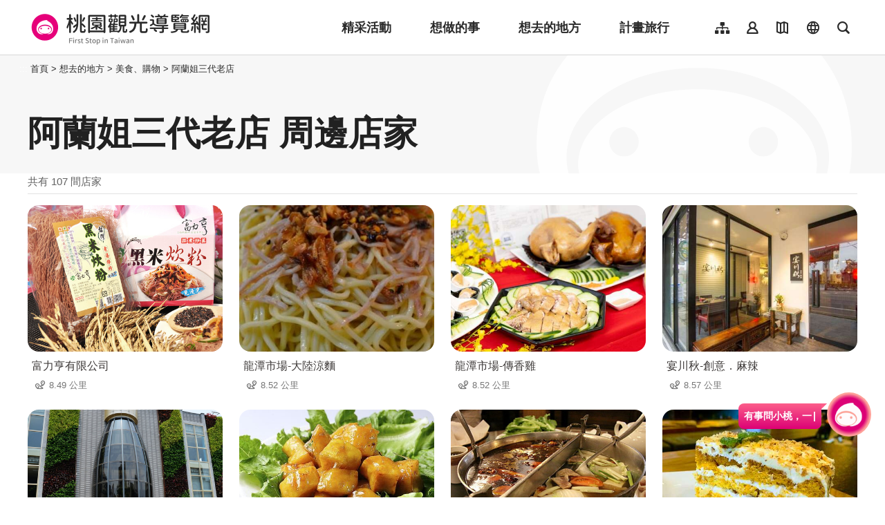

--- FILE ---
content_type: text/html; charset=utf-8
request_url: https://travel.tycg.gov.tw/zh-tw/consume/nearby-shopping/117?page=5
body_size: 3506
content:
<!DOCTYPE html><html lang=zh-Hant-TW class="no-js mode-two-column"><head><script>document.querySelector("html").setAttribute('class','mode-two-column');if(localStorage.getItem('card-list-mode')==='mode-tile'){document.querySelector("html").classList.remove('mode-two-column');}</script><meta charset=utf-8><meta name=viewport content="width=device-width, initial-scale=1.0, user-scalable=0"><meta name=format-detection content="telephone=no"><title>阿蘭姐三代老店 周邊店家 | 桃園觀光導覽網</title><link href=/Content/css/all.css rel=stylesheet><link rel=stylesheet href=/content/css/photoswipe.css><link href=/Content/css/page-web-2022.css rel=stylesheet><meta name=keyword content="桃園觀光行銷局, 桃園觀光, 觀光桃園, 桃園縣政府, 大溪, 慈湖, 蔣公, 風光, 角板山, 燈會"><meta name=subject content="阿蘭姐三代老店 周邊店家"><meta name=language content=zh-tw><meta name=owner content=桃園市政府><meta name=coverage content=Worldwide><meta name=distribution content=Global><meta name=rating content=General><meta property=og:title content="阿蘭姐三代老店 周邊店家"><meta property=og:type content=website><meta property=og:site_name content=桃園觀光導覽網><meta property=og:description content=""><meta property=og:url content="https://travel.tycg.gov.tw/zh-tw/consume/nearby-shopping/117?page=1"><meta property=og:locale content=zh_TW><meta name=twitter:site content=桃園觀光導覽網><meta name=twitter:creator content=桃園觀光導覽網><meta name=twitter:title content="阿蘭姐三代老店 周邊店家"><meta name=twitter:description content=""><link rel=apple-touch-icon sizes=57x57 href=/Content/favicons/apple-touch-icon-57x57.png><link rel=apple-touch-icon sizes=60x60 href=/Content/favicons/apple-touch-icon-60x60.png><link rel=apple-touch-icon sizes=72x72 href=/Content/favicons/apple-touch-icon-72x72.png><link rel=apple-touch-icon sizes=76x76 href=/Content/favicons/apple-touch-icon-76x76.png><link rel=apple-touch-icon sizes=114x114 href=/Content/favicons/apple-touch-icon-114x114.png><link rel=apple-touch-icon sizes=120x120 href=/Content/favicons/apple-touch-icon-120x120.png><link rel=apple-touch-icon sizes=144x144 href=/Content/favicons/apple-touch-icon-144x144.png><link rel=apple-touch-icon sizes=152x152 href=/Content/favicons/apple-touch-icon-152x152.png><link rel=apple-touch-icon sizes=180x180 href=/Content/favicons/apple-touch-icon-180x180.png><link rel=icon type=image/png href=/Content/favicons/favicon-32x32.png sizes=32x32><link rel=icon type=image/png href=/Content/favicons/android-chrome-192x192.png sizes=192x192><link rel=icon type=image/png href=/Content/favicons/favicon-96x96.png sizes=96x96><link rel=icon type=image/png href=/Content/favicons/favicon-16x16.png sizes=16x16><link rel=manifest href=/Content/favicons/manifest.json><meta name=msapplication-TileColor content=#603cba><meta name=msapplication-TileImage content=/Content/favicons/mstile-144x144.png><meta name=theme-color content=#ffffff><script type=application/ld+json>{"@context":"https://schema.org","@type":"WebSite","url":"https://travel.tycg.gov.tw/zh-tw/consume/nearby-shopping/117?page=1","name":"阿蘭姐三代老店 周邊店家","publisher":"桃園市政府","image":["https://travel.tycg.gov.tw/Content/images/not-found/default.jpg"]}</script><script async src="https://www.googletagmanager.com/gtag/js?id=G-6D6V9VE8R7"></script><script>var LANG_MAP={"zh-tw":"tw","zh-cn":"cn",en:"en",ja:"ja",ko:"ko",id:"id",th:"th",vi:"vn",}
window.dataLayer=window.dataLayer||[];function gtag(){dataLayer.push(arguments);}
gtag('js',new Date());gtag('config','G-6D6V9VE8R7',{cookie_flags:'secure;samesite=lax'});dataLayer.push({'lang':LANG_MAP["zh-tw"]||'tw'})</script><body class="zh new-2020 zh-tw new-2023" data-is-login=False data-lang=zh-tw><a id=top class=anchor-fix title=定位點 tabindex=-1>定位點</a> <a href=#main-content class="acc-show-at-focus js-scroll-anchor" title=跳到主要內容區塊>跳到主要內容區塊</a> <input name=__RequestVerificationToken type=hidden value=u3CU3QTJ6cYGAAHotG7jpqmrL8fVFHu16nwi1oTmh9HHY6V1xXbvJVumk0Lka5MLuQXX20Hjmd_doO0ji9nIVpPB4hHWHAThGtOjtGMamIE1><div id=fb-root></div><div class=main-container id=main-container><div class=smart-banner><button class=btn-close-small id=btn-hide-smart-banner title=關閉>關閉</button><div class=app-install-link><span class=app-text>遊桃園 APP 全新上線<br>立即下載</span> <a href="https://itunes.apple.com/tw/app/%E6%A1%83%E5%9C%92%E6%99%BA%E6%85%A7%E9%81%8A/id1317672236?mt=8" class="link ios" rel="noopener noreferrer" target=_blank title=iOS版本下載(另開視窗)>ios下載</a> <a href="https://play.google.com/store/apps/details?id=com.csii.fusing" class="link android" rel="noopener noreferrer" target=_blank title=Android版本下載(另開視窗)>Android下載</a></div><a href="https://itunes.apple.com/tw/app/%E6%A1%83%E5%9C%92%E6%99%BA%E6%85%A7%E9%81%8A/id1317672236?mt=8" class="btn-app-install ios" rel="noopener noreferrer" target=_blank title=iOS版本立即安裝(另開視窗)>立即安裝</a> <a href="https://play.google.com/store/apps/details?id=com.csii.fusing" class="btn-app-install android" rel="noopener noreferrer" target=_blank title=Android版本立即安裝(另開視窗)>立即安裝</a></div><div id=header-root><h1 class=sr-only>桃園觀光導覽網</h1></div><noscript class=noscript-hint>您的瀏覽器並未啟動JavaScript，請開啟瀏覽器JavaScript狀態或是升級成可執行 JavaScript 的瀏覽器，以便正常使用網頁功能。</noscript><main class=page-content-wrapper><div class="breadcrumb d-flex align-items-center h-5 mb-n5 fz-13px position-relative z-200 text-default" data-path="首頁>想去的地方>美食、購物>阿蘭姐三代老店"><a class="brick d-none d-xl-flex justify-content-center align-items-center w-20px ml-n2 text-decoration-none" href=javascript:void(0) accesskey=C title=內容區塊定位點(C)>:::</a> <a class="d-block text-decoration-none text-inherit trs-all hover-primary" href=/zh-tw title=首頁>首頁</a><div class=mx-4px>></div><span>想去的地方</span><div class=mx-4px>></div><span>美食、購物</span><div class=mx-4px>></div><a class="d-block text-decoration-none text-inherit trs-all hover-primary" href=/zh-tw/consume/detail/117 title=阿蘭姐三代老店>阿蘭姐三代老店</a></div><a class=anchor-fix id=main-content tabindex=0 title=定位點>定位點</a><div class=unit-title-blk><h2 class=unit-title>阿蘭姐三代老店 周邊店家</h2></div><div class=total-nums-blk><p class=nums>共有 107 間店家</div><ul class=info-card-list><li class=item><div class=info-card-item><a href=/zh-tw/consume/detail/2805 class=link title=富力亨有限公司> <span class="thumb-frame rounded-16px"> <img src=/content/images/global/blank.gif data-src=/content/images/shops/49005/480x360_shops-image-2j1d5obhkeosy2jidx0gtq.jpg class="thumb lazy" alt=""><noscript><img src=/content/images/shops/49005/480x360_shops-image-2j1d5obhkeosy2jidx0gtq.jpg class=thumb alt=""></noscript></span><div class="info-blk w-100"><h3 class=info-title>富力亨有限公司</h3><span class=icon-distance>8.49 公里</span></div></a></div><li class=item><div class=info-card-item><a href=/zh-tw/consume/detail/1907 class=link title=龍潭市場-大陸涼麵> <span class="thumb-frame rounded-16px"> <img src=/content/images/global/blank.gif data-src=/content/images/shops/19592/480x360_files636197459168332188.jpg class="thumb lazy" alt=""><noscript><img src=/content/images/shops/19592/480x360_files636197459168332188.jpg class=thumb alt=""></noscript></span><div class="info-blk w-100"><h3 class=info-title>龍潭市場-大陸涼麵</h3><span class=icon-distance>8.52 公里</span></div></a></div><li class=item><div class=info-card-item><a href=/zh-tw/consume/detail/2873 class=link title=龍潭市場-傳香雞> <span class="thumb-frame rounded-16px"> <img src=/content/images/global/blank.gif data-src=/content/images/shops/58750/480x360_shops-image-cyelfdw1jko2ah3fjdutvq.jpg class="thumb lazy" alt=""><noscript><img src=/content/images/shops/58750/480x360_shops-image-cyelfdw1jko2ah3fjdutvq.jpg class=thumb alt=""></noscript></span><div class="info-blk w-100"><h3 class=info-title>龍潭市場-傳香雞</h3><span class=icon-distance>8.52 公里</span></div></a></div><li class=item><div class=info-card-item><a href=/zh-tw/consume/detail/3038 class=link title=宴川秋-創意．麻辣> <span class="thumb-frame rounded-16px"> <img src=/content/images/global/blank.gif data-src=/content/images/shops/68578/480x360_shops-image-7dtjn8hu00shgtobqdv7wq.jpg class="thumb lazy" alt=""><noscript><img src=/content/images/shops/68578/480x360_shops-image-7dtjn8hu00shgtobqdv7wq.jpg class=thumb alt=""></noscript></span><div class="info-blk w-100"><h3 class=info-title>宴川秋-創意．麻辣</h3><span class=icon-distance>8.57 公里</span></div></a></div><li class=item><div class=info-card-item><a href=/zh-tw/consume/detail/1990 class=link title=葡萄王健康活力能量館> <span class="thumb-frame rounded-16px"> <img src=/content/images/global/blank.gif data-src=/content/images/shops/22283/480x360_shops-image-vnjmwvuag0yag_bp4tttkg.jpg class="thumb lazy" alt=""><noscript><img src=/content/images/shops/22283/480x360_shops-image-vnjmwvuag0yag_bp4tttkg.jpg class=thumb alt=""></noscript></span><div class="info-blk w-100"><h3 class=info-title>葡萄王健康活力能量館</h3><span class=icon-distance>8.58 公里</span></div></a></div><li class=item><div class=info-card-item><a href=/zh-tw/consume/detail/1495 class=link title=千暉鵝肉店> <span class="thumb-frame rounded-16px"> <img src=/content/images/global/blank.gif data-src=/content/images/shops/9014/480x360_Filedata635634089557197581.jpg class="thumb lazy" alt=""><noscript><img src=/content/images/shops/9014/480x360_Filedata635634089557197581.jpg class=thumb alt=""></noscript></span><div class="info-blk w-100"><h3 class=info-title>千暉鵝肉店</h3><span class=icon-distance>8.61 公里</span></div></a></div><li class=item><div class=info-card-item><a href=/zh-tw/consume/detail/2069 class=link title=華川宴餐飲店> <span class="thumb-frame rounded-16px"> <img src=/content/images/global/blank.gif data-src=/content/images/shops/33585/480x360_shops-image-q18dytnhlki3aosflsqzww.jpg class="thumb lazy" alt=""><noscript><img src=/content/images/shops/33585/480x360_shops-image-q18dytnhlki3aosflsqzww.jpg class=thumb alt=""></noscript></span><div class="info-blk w-100"><h3 class=info-title>華川宴餐飲店</h3><span class=icon-distance>8.62 公里</span></div></a></div><li class=item><div class=info-card-item><a href=/zh-tw/consume/detail/3140 class=link title=茶‧山行> <span class="thumb-frame rounded-16px"> <img src=/content/images/global/blank.gif data-src=/content/images/shops/82371/480x360_shops-image-dwudg6nqae68yzzqs374tw.jpg class="thumb lazy" alt=""><noscript><img src=/content/images/shops/82371/480x360_shops-image-dwudg6nqae68yzzqs374tw.jpg class=thumb alt=""></noscript></span><div class="info-blk w-100"><h3 class=info-title>茶‧山行</h3><span class=icon-distance>8.76 公里</span></div></a></div><li class=item><div class=info-card-item><a href=/zh-tw/consume/detail/2804 class=link title="誼豐生鮮行 "> <span class="thumb-frame rounded-16px"> <img src=/content/images/global/blank.gif data-src=/content/images/shops/49003/480x360_shops-image-li5ek_vuzkqnon-28m8omw.jpg class="thumb lazy" alt=""><noscript><img src=/content/images/shops/49003/480x360_shops-image-li5ek_vuzkqnon-28m8omw.jpg class=thumb alt=""></noscript></span><div class="info-blk w-100"><h3 class=info-title>誼豐生鮮行</h3><span class=icon-distance>8.82 公里</span></div></a></div><li class=item><div class=info-card-item><a href=/zh-tw/consume/detail/1490 class=link title=善園客家小館> <span class="thumb-frame rounded-16px"> <img src=/content/images/global/blank.gif data-src=/content/images/shops/15457/480x360_Filedata636167239639762791.jpg class="thumb lazy" alt=""><noscript><img src=/content/images/shops/15457/480x360_Filedata636167239639762791.jpg class=thumb alt=""></noscript></span><div class="info-blk w-100"><h3 class=info-title>善園客家小館</h3><span class=icon-distance>8.83 公里</span></div></a></div><li class=item><div class=info-card-item><a href=/zh-tw/consume/detail/1546 class=link title="玉山畫廊  (子月創作坊之實體店鋪)"> <span class="thumb-frame rounded-16px"> <img src=/content/images/global/blank.gif data-src=/content/images/shops/8562/480x360_image_cover635628905985367871.jpg class="thumb lazy" alt=""><noscript><img src=/content/images/shops/8562/480x360_image_cover635628905985367871.jpg class=thumb alt=""></noscript></span><div class="info-blk w-100"><h3 class=info-title>玉山畫廊 (子月創作坊之實體店鋪)</h3><span class=icon-distance>8.92 公里</span></div></a></div><li class=item><div class=info-card-item><a href=/zh-tw/consume/detail/1662 class=link title=新百王餐廳> <span class="thumb-frame rounded-16px"> <img src=/content/images/global/blank.gif data-src=/content/images/shops/81620/480x360_shops-image-khmvedytpektkqcapwm7ba.jpg class="thumb lazy" alt=""><noscript><img src=/content/images/shops/81620/480x360_shops-image-khmvedytpektkqcapwm7ba.jpg class=thumb alt=""></noscript></span><div class="info-blk w-100"><h3 class=info-title>新百王餐廳</h3><span class=icon-distance>8.93 公里</span></div></a></div></ul><div class=page-bar><div class="blk prev-blk"><a href="/zh-tw/consume/nearby-shopping/117?page=1" class=first-page title=最前頁>最前頁</a> <a href="/zh-tw/consume/nearby-shopping/117?page=4" class=prev-page title=上一頁>上一頁</a></div><div class="blk page-link"><a href="/zh-tw/consume/nearby-shopping/117?page=1" class=link title=1>1</a> <a href="/zh-tw/consume/nearby-shopping/117?page=2" class=link title=2>2</a> <a href="/zh-tw/consume/nearby-shopping/117?page=3" class=link title=3>3</a> <a href="/zh-tw/consume/nearby-shopping/117?page=4" class=link title=4>4</a> <a href=javascript:void(0) class="link current" title=5>5</a> <a href="/zh-tw/consume/nearby-shopping/117?page=6" class=link title=6>6</a> <a href="/zh-tw/consume/nearby-shopping/117?page=7" class=link title=7>7</a> <a href="/zh-tw/consume/nearby-shopping/117?page=8" class=link title=8>8</a> <a href="/zh-tw/consume/nearby-shopping/117?page=9" class=link title=9>9</a></div><div class="blk next-blk"><a href="/zh-tw/consume/nearby-shopping/117?page=6" class=next-page title=下一頁>下一頁</a> <a href="/zh-tw/consume/nearby-shopping/117?page=9" class=last-page title=最末頁>最末頁</a></div></div></main><div id=app-root></div><footer class="position-relative z-100" id=footer-root></footer></div><script>var headerTheme=''</script><script src=/scripts/alone/react/app-385cad6757e5710b5e8f.js></script><script src=/Scripts/_scripts.js></script>

--- FILE ---
content_type: text/html; charset=utf-8
request_url: https://travel.tycg.gov.tw/zh-tw/add-visitor
body_size: -574
content:
{"success":true,"total":87578030.0,"date_time":"2026-01-18T20:09:55.4678203"}